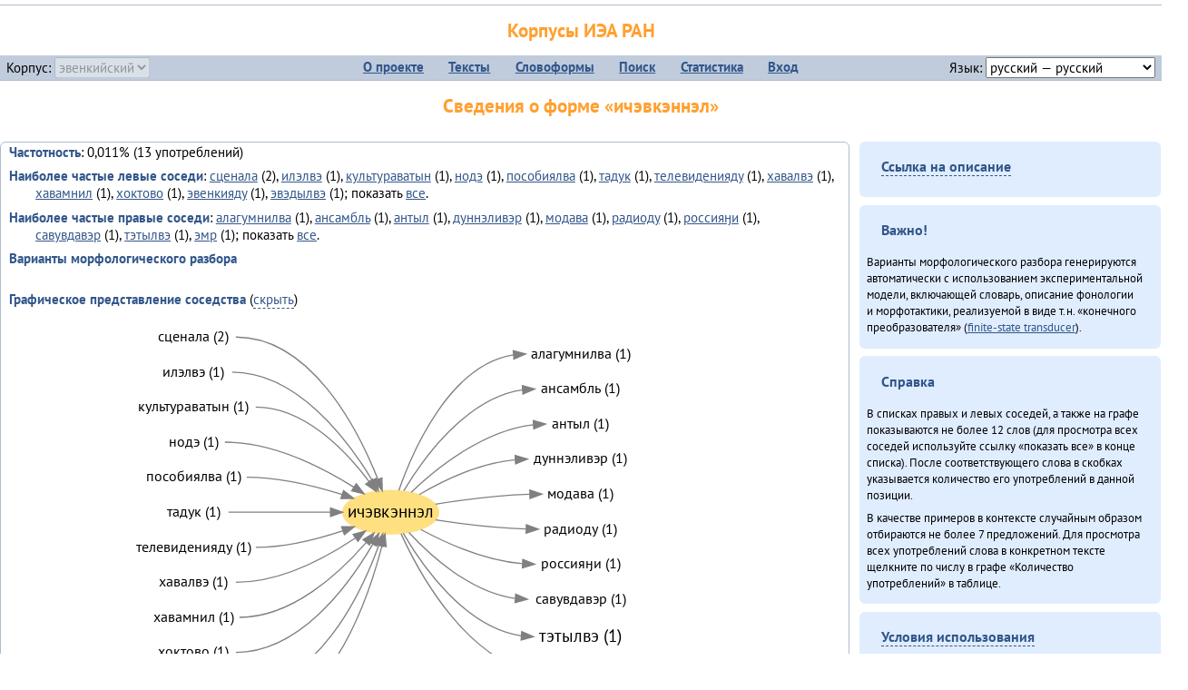

--- FILE ---
content_type: text/html; charset=UTF-8
request_url: https://corpora.iea.ras.ru/corpora/describe_word.php?word=%D0%B8%D1%87%D1%8D%D0%B2%D0%BA%D1%8D%D0%BD%D0%BD%D1%8D%D0%BB&b=l&prev=%D1%82%D1%8D%D1%82%D1%8B%D0%BB%D0%B2%D1%8D
body_size: 42694
content:

<!DOCTYPE html>
<html>
<head>
	<meta name="Content-Type" content="text/html; charset=utf-8">
	<title>Корпусы ИЭА&nbsp;РАН — Сведения о форме «ичэвкэннэл»</title>
	<!--base href="/corpora/"-->
	<link rel="icon" type="image/png" href="images/favicon.ico">
	<link rel="stylesheet" type="text/css" href="style/jquery-ui/smoothness/jquery-ui.css">
	<link rel="stylesheet" type="text/css" href="style/fonts.css">
	<link rel="stylesheet" type="text/css" href="style/main.css">
	<link rel="stylesheet" type="text/css" href="style/menu.css">
	<link rel="stylesheet" type="text/css" href="style/tables.css">
	<script type="text/javascript" language="javascript" src="javascript/jquery.js"></script>
	<script type="text/javascript" language="javascript" src="javascript/jquery.easing.js"></script>
	<script type="text/javascript" language="javascript" src="javascript/jquery-ui.js"></script>
	<script type="text/javascript" language="javascript" src="javascript/functions.js"></script>
</head>
<body>
<!--Начало видимой страницы-->
<div id="header"><h1><a style="color: inherit; text-decoration: none;" href="./" title="Переход к начальной странице">Корпусы ИЭА&nbsp;РАН</a></h1>
<table id="menu">
<tr>
	<td style="width: 22%; padding-left: 0.5em; text-align: left;">Корпус:&nbsp;<form style="display: inline;" action="/corpora/describe_word.php" method="post"><select name="lang_code" onchange="submit();" disabled><option value="yrk">ненецкий</option><option value="atv">телеутский</option><option value="cjs">шорский</option><option value="evn" selected>эвенкийский</option></select></form></td>
	<td>
	<!--Содержимое выпадающих меню-->
	<ul>
		<li><a href="./">О&nbsp;проекте</a><ul>
			<li><a href="structure.php">Структура&nbsp;корпуса</a></li>
			<li><a href="news.php">Новости</a></li>
			<li><a href="authors.php">Об&nbsp;авторах</a></li>
		</ul></li>
		<li><a href="texts.php">Тексты</a></li>
		<li><a href="wordforms.php">Словоформы</a><ul>
					<li><a href="compare.php">сравнение списков</a></li>
					<li><a href="concordance.php">конкорданс</a></li>
		</ul></li>
		<li><a href="search.php">Поиск</a><ul>
			<li><a href="search_lexgram.php">лексико-грамматический</a></li>
			<li><a href="compare_texts.php">пар предложений</a></li>
		</ul></li>
		<li><a href="statistics.php">Статистика</a></li>
		<li><!--Вход для администраторов--><a href="login.php?return=/corpora/describe_word.php?word=%D0%B8%D1%87%D1%8D%D0%B2%D0%BA%D1%8D%D0%BD%D0%BD%D1%8D%D0%BB&amp;b=l&amp;prev=%D1%82%D1%8D%D1%82%D1%8B%D0%BB%D0%B2%D1%8D">Вход</a></li>
	</ul></td>
	<td style="width: 22%; padding-right: 0.5em; text-align: right;">Язык:&nbsp;<form style="display: inline;" action="/corpora/describe_word.php" method="post"><select name="iface_lang" onchange="submit();"><option value="eng">английский — English</option><option value="rus" selected>русский — русский</option><option value="yrk">ненецкий — ненэця’ вада</option></select></form></td>
</tr>
</table>
<h1>Сведения о форме «ичэвкэннэл»</h1></div><div id="main">
	<div class="text_block">
<p class="desc_item"><strong>Частотность</strong>: 0,011% (13&nbsp;употреблений)</p><p class="desc_item"><strong>Наиболее частые левые соседи</strong>: <a href="describe_word.php?lang_code=evn&wf_kind=normalised&word=%D1%81%D1%86%D0%B5%D0%BD%D0%B0%D0%BB%D0%B0&b=l&prev=%D0%B8%D1%87%D1%8D%D0%B2%D0%BA%D1%8D%D0%BD%D0%BD%D1%8D%D0%BB" title="Сведения о слове (в этом окне)">сценала</a>&nbsp;(2), <a href="describe_word.php?lang_code=evn&wf_kind=normalised&word=%D0%B8%D0%BB%D1%8D%D0%BB%D0%B2%D1%8D&b=l&prev=%D0%B8%D1%87%D1%8D%D0%B2%D0%BA%D1%8D%D0%BD%D0%BD%D1%8D%D0%BB" title="Сведения о слове (в этом окне)">илэлвэ</a>&nbsp;(1), <a href="describe_word.php?lang_code=evn&wf_kind=normalised&word=%D0%BA%D1%83%D0%BB%D1%8C%D1%82%D1%83%D1%80%D0%B0%D0%B2%D0%B0%D1%82%D1%8B%D0%BD&b=l&prev=%D0%B8%D1%87%D1%8D%D0%B2%D0%BA%D1%8D%D0%BD%D0%BD%D1%8D%D0%BB" title="Сведения о слове (в этом окне)">культураватын</a>&nbsp;(1), <a href="describe_word.php?lang_code=evn&wf_kind=normalised&word=%D0%BD%D0%BE%D0%B4%D1%8D&b=l&prev=%D0%B8%D1%87%D1%8D%D0%B2%D0%BA%D1%8D%D0%BD%D0%BD%D1%8D%D0%BB" title="Сведения о слове (в этом окне)">нодэ</a>&nbsp;(1), <a href="describe_word.php?lang_code=evn&wf_kind=normalised&word=%D0%BF%D0%BE%D1%81%D0%BE%D0%B1%D0%B8%D1%8F%D0%BB%D0%B2%D0%B0&b=l&prev=%D0%B8%D1%87%D1%8D%D0%B2%D0%BA%D1%8D%D0%BD%D0%BD%D1%8D%D0%BB" title="Сведения о слове (в этом окне)">пособиялва</a>&nbsp;(1), <a href="describe_word.php?lang_code=evn&wf_kind=normalised&word=%D1%82%D0%B0%D0%B4%D1%83%D0%BA&b=l&prev=%D0%B8%D1%87%D1%8D%D0%B2%D0%BA%D1%8D%D0%BD%D0%BD%D1%8D%D0%BB" title="Сведения о слове (в этом окне)">тадук</a>&nbsp;(1), <a href="describe_word.php?lang_code=evn&wf_kind=normalised&word=%D1%82%D0%B5%D0%BB%D0%B5%D0%B2%D0%B8%D0%B4%D0%B5%D0%BD%D0%B8%D1%8F%D0%B4%D1%83&b=l&prev=%D0%B8%D1%87%D1%8D%D0%B2%D0%BA%D1%8D%D0%BD%D0%BD%D1%8D%D0%BB" title="Сведения о слове (в этом окне)">телевиденияду</a>&nbsp;(1), <a href="describe_word.php?lang_code=evn&wf_kind=normalised&word=%D1%85%D0%B0%D0%B2%D0%B0%D0%BB%D0%B2%D1%8D&b=l&prev=%D0%B8%D1%87%D1%8D%D0%B2%D0%BA%D1%8D%D0%BD%D0%BD%D1%8D%D0%BB" title="Сведения о слове (в этом окне)">хавалвэ</a>&nbsp;(1), <a href="describe_word.php?lang_code=evn&wf_kind=normalised&word=%D1%85%D0%B0%D0%B2%D0%B0%D0%BC%D0%BD%D0%B8%D0%BB&b=l&prev=%D0%B8%D1%87%D1%8D%D0%B2%D0%BA%D1%8D%D0%BD%D0%BD%D1%8D%D0%BB" title="Сведения о слове (в этом окне)">хавамнил</a>&nbsp;(1), <a href="describe_word.php?lang_code=evn&wf_kind=normalised&word=%D1%85%D0%BE%D0%BA%D1%82%D0%BE%D0%B2%D0%BE&b=l&prev=%D0%B8%D1%87%D1%8D%D0%B2%D0%BA%D1%8D%D0%BD%D0%BD%D1%8D%D0%BB" title="Сведения о слове (в этом окне)">хоктово</a>&nbsp;(1), <a href="describe_word.php?lang_code=evn&wf_kind=normalised&word=%D1%8D%D0%B2%D0%B5%D0%BD%D0%BA%D0%B8%D1%8F%D0%B4%D1%83&b=l&prev=%D0%B8%D1%87%D1%8D%D0%B2%D0%BA%D1%8D%D0%BD%D0%BD%D1%8D%D0%BB" title="Сведения о слове (в этом окне)">эвенкияду</a>&nbsp;(1), <a href="describe_word.php?lang_code=evn&wf_kind=normalised&word=%D1%8D%D0%B2%D1%8D%D0%B4%D1%8B%D0%BB%D0%B2%D1%8D&b=l&prev=%D0%B8%D1%87%D1%8D%D0%B2%D0%BA%D1%8D%D0%BD%D0%BD%D1%8D%D0%BB" title="Сведения о слове (в этом окне)">эвэдылвэ</a>&nbsp;(1); показать <a href="neighbours.php?dist=-1&rl=-1&limit=1&text0=0&word=%D0%B8%D1%87%D1%8D%D0%B2%D0%BA%D1%8D%D0%BD%D0%BD%D1%8D%D0%BB" target="_blank" title="В новом окне">все</a>.</p><p class="desc_item"><strong>Наиболее частые правые соседи</strong>: <a href="describe_word.php?lang_code=evn&wf_kind=normalised&word=%D0%B0%D0%BB%D0%B0%D0%B3%D1%83%D0%BC%D0%BD%D0%B8%D0%BB%D0%B2%D0%B0&b=r&prev=%D0%B8%D1%87%D1%8D%D0%B2%D0%BA%D1%8D%D0%BD%D0%BD%D1%8D%D0%BB" title="Сведения о слове (в этом окне)">алагумнилва</a>&nbsp;(1), <a href="describe_word.php?lang_code=evn&wf_kind=normalised&word=%D0%B0%D0%BD%D1%81%D0%B0%D0%BC%D0%B1%D0%BB%D1%8C&b=r&prev=%D0%B8%D1%87%D1%8D%D0%B2%D0%BA%D1%8D%D0%BD%D0%BD%D1%8D%D0%BB" title="Сведения о слове (в этом окне)">ансамбль</a>&nbsp;(1), <a href="describe_word.php?lang_code=evn&wf_kind=normalised&word=%D0%B0%D0%BD%D1%82%D1%8B%D0%BB&b=r&prev=%D0%B8%D1%87%D1%8D%D0%B2%D0%BA%D1%8D%D0%BD%D0%BD%D1%8D%D0%BB" title="Сведения о слове (в этом окне)">антыл</a>&nbsp;(1), <a href="describe_word.php?lang_code=evn&wf_kind=normalised&word=%D0%B4%D1%83%D0%BD%D0%BD%D1%8D%D0%BB%D0%B8%D0%B2%D1%8D%D1%80&b=r&prev=%D0%B8%D1%87%D1%8D%D0%B2%D0%BA%D1%8D%D0%BD%D0%BD%D1%8D%D0%BB" title="Сведения о слове (в этом окне)">дуннэливэр</a>&nbsp;(1), <a href="describe_word.php?lang_code=evn&wf_kind=normalised&word=%D0%BC%D0%BE%D0%B4%D0%B0%D0%B2%D0%B0&b=r&prev=%D0%B8%D1%87%D1%8D%D0%B2%D0%BA%D1%8D%D0%BD%D0%BD%D1%8D%D0%BB" title="Сведения о слове (в этом окне)">модава</a>&nbsp;(1), <a href="describe_word.php?lang_code=evn&wf_kind=normalised&word=%D1%80%D0%B0%D0%B4%D0%B8%D0%BE%D0%B4%D1%83&b=r&prev=%D0%B8%D1%87%D1%8D%D0%B2%D0%BA%D1%8D%D0%BD%D0%BD%D1%8D%D0%BB" title="Сведения о слове (в этом окне)">радиоду</a>&nbsp;(1), <a href="describe_word.php?lang_code=evn&wf_kind=normalised&word=%D1%80%D0%BE%D1%81%D1%81%D0%B8%D1%8F%D3%88%D0%B8&b=r&prev=%D0%B8%D1%87%D1%8D%D0%B2%D0%BA%D1%8D%D0%BD%D0%BD%D1%8D%D0%BB" title="Сведения о слове (в этом окне)">россияӈи</a>&nbsp;(1), <a href="describe_word.php?lang_code=evn&wf_kind=normalised&word=%D1%81%D0%B0%D0%B2%D1%83%D0%B2%D0%B4%D0%B0%D0%B2%D1%8D%D1%80&b=r&prev=%D0%B8%D1%87%D1%8D%D0%B2%D0%BA%D1%8D%D0%BD%D0%BD%D1%8D%D0%BB" title="Сведения о слове (в этом окне)">савувдавэр</a>&nbsp;(1), <a href="describe_word.php?lang_code=evn&wf_kind=normalised&word=%D1%82%D1%8D%D1%82%D1%8B%D0%BB%D0%B2%D1%8D&b=r&prev=%D0%B8%D1%87%D1%8D%D0%B2%D0%BA%D1%8D%D0%BD%D0%BD%D1%8D%D0%BB" title="Сведения о слове (в этом окне)">тэтылвэ</a>&nbsp;(1), <a href="describe_word.php?lang_code=evn&wf_kind=normalised&word=%D1%8D%D0%BC%D1%80&b=r&prev=%D0%B8%D1%87%D1%8D%D0%B2%D0%BA%D1%8D%D0%BD%D0%BD%D1%8D%D0%BB" title="Сведения о слове (в этом окне)">эмр</a>&nbsp;(1); показать <a href="neighbours.php?dist=1&rl=1&limit=1&text0=0&word=%D0%B8%D1%87%D1%8D%D0%B2%D0%BA%D1%8D%D0%BD%D0%BD%D1%8D%D0%BB" target="_blank" title="В новом окне">все</a>.</p><p class="desc_item"><strong>Варианты морфологического разбора</strong></p><br><p class="desc_item"><strong>Графическое представление соседства</strong> (<a id="graph_a" class="samepage" onclick="toggleBlockDisplay('graph', 'graph_a');">скрыть</a>)</p><div id="graph" class="svg" align="center"><a name="graph"></a><?xml version="1.0" encoding="UTF-8" standalone="no"?>
<!DOCTYPE svg PUBLIC "-//W3C//DTD SVG 1.1//EN"
 "http://www.w3.org/Graphics/SVG/1.1/DTD/svg11.dtd">
<!-- Generated by graphviz version 6.0.1 (20220911.1526)
 -->
<!-- Title: G Pages: 1 -->
<svg width="425pt" height="355pt"
 viewBox="0.00 0.00 425.13 355.40" xmlns="http://www.w3.org/2000/svg" xmlns:xlink="http://www.w3.org/1999/xlink">
<g id="graph0" class="graph" transform="scale(1 1) rotate(0) translate(4 351.4)">
<title>G</title>
<polygon fill="white" stroke="none" points="-4,4 -4,-351.4 421.13,-351.4 421.13,4 -4,4"/>
<!-- ичэвкэннэл -->
<g id="node1" class="node">
<title>ичэвкэннэл</title>
<ellipse fill="#ffe080" stroke="#ffe080" cx="214.57" cy="-188.2" rx="39.65" ry="18"/>
<text text-anchor="middle" x="214.57" y="-184" font-family="PT Sans" font-size="14.00">ичэвкэннэл</text>
</g>
<!-- алагумнилваr -->
<g id="node14" class="node">
<title>алагумнилваr</title>
<g id="a_node14"><a xlink:href="/corpora/describe_word.php?word=%D0%B0%D0%BB%D0%B0%D0%B3%D1%83%D0%BC%D0%BD%D0%B8%D0%BB%D0%B2%D0%B0&amp;b=r&amp;prev=%D0%B8%D1%87%D1%8D%D0%B2%D0%BA%D1%8D%D0%BD%D0%BD%D1%8D%D0%BB#graph" xlink:title="алагумнилва (1)">
<text text-anchor="middle" x="371.64" y="-315.6" font-family="PT Sans" font-size="12.00">алагумнилва (1)</text>
</a>
</g>
</g>
<!-- ичэвкэннэл&#45;&gt;алагумнилваr -->
<g id="edge13" class="edge">
<title>ичэвкэннэл&#45;&gt;алагумнилваr:w</title>
<path fill="none" stroke="grey" d="M221.23,-206.14C233.07,-239.92 263.76,-310.3 316.11,-318.43"/>
<polygon fill="grey" stroke="grey" points="315.9,-321.92 326.14,-319.2 316.44,-314.94 315.9,-321.92"/>
</g>
<!-- ансамбльr -->
<g id="node15" class="node">
<title>ансамбльr</title>
<g id="a_node15"><a xlink:href="/corpora/describe_word.php?word=%D0%B0%D0%BD%D1%81%D0%B0%D0%BC%D0%B1%D0%BB%D1%8C&amp;b=r&amp;prev=%D0%B8%D1%87%D1%8D%D0%B2%D0%BA%D1%8D%D0%BD%D0%BD%D1%8D%D0%BB#graph" xlink:title="ансамбль (1)">
<text text-anchor="middle" x="371.64" y="-286.6" font-family="PT Sans" font-size="12.00">ансамбль (1)</text>
</a>
</g>
</g>
<!-- ичэвкэннэл&#45;&gt;ансамбльr -->
<g id="edge14" class="edge">
<title>ичэвкэннэл&#45;&gt;ансамбльr:w</title>
<path fill="none" stroke="grey" d="M225.35,-205.97C241.74,-233.25 277.52,-283.01 323.64,-289.5"/>
<polygon fill="grey" stroke="grey" points="323.41,-292.99 333.64,-290.2 323.91,-286.01 323.41,-292.99"/>
</g>
<!-- антылr -->
<g id="node16" class="node">
<title>антылr</title>
<g id="a_node16"><a xlink:href="/corpora/describe_word.php?word=%D0%B0%D0%BD%D1%82%D1%8B%D0%BB&amp;b=r&amp;prev=%D0%B8%D1%87%D1%8D%D0%B2%D0%BA%D1%8D%D0%BD%D0%BD%D1%8D%D0%BB#graph" xlink:title="антыл (1)">
<text text-anchor="middle" x="371.64" y="-257.6" font-family="PT Sans" font-size="12.00">антыл (1)</text>
</a>
</g>
</g>
<!-- ичэвкэннэл&#45;&gt;антылr -->
<g id="edge15" class="edge">
<title>ичэвкэннэл&#45;&gt;антылr:w</title>
<path fill="none" stroke="grey" d="M231.53,-204.76C252.42,-224.7 291.26,-256.09 332.64,-260.64"/>
<polygon fill="grey" stroke="grey" points="332.46,-264.14 342.64,-261.2 332.85,-257.15 332.46,-264.14"/>
</g>
<!-- дуннэливэрr -->
<g id="node17" class="node">
<title>дуннэливэрr</title>
<g id="a_node17"><a xlink:href="/corpora/describe_word.php?word=%D0%B4%D1%83%D0%BD%D0%BD%D1%8D%D0%BB%D0%B8%D0%B2%D1%8D%D1%80&amp;b=r&amp;prev=%D0%B8%D1%87%D1%8D%D0%B2%D0%BA%D1%8D%D0%BD%D0%BD%D1%8D%D0%BB#graph" xlink:title="дуннэливэр (1)">
<text text-anchor="middle" x="371.64" y="-228.6" font-family="PT Sans" font-size="12.00">дуннэливэр (1)</text>
</a>
</g>
</g>
<!-- ичэвкэннэл&#45;&gt;дуннэливэрr -->
<g id="edge16" class="edge">
<title>ичэвкэннэл&#45;&gt;дуннэливэрr:w</title>
<path fill="none" stroke="grey" d="M238.16,-202.85C257.87,-214.35 287.9,-228.88 317.59,-231.71"/>
<polygon fill="grey" stroke="grey" points="317.48,-235.21 327.64,-232.2 317.82,-228.22 317.48,-235.21"/>
</g>
<!-- модаваr -->
<g id="node18" class="node">
<title>модаваr</title>
<g id="a_node18"><a xlink:href="/corpora/describe_word.php?word=%D0%BC%D0%BE%D0%B4%D0%B0%D0%B2%D0%B0&amp;b=r&amp;prev=%D0%B8%D1%87%D1%8D%D0%B2%D0%BA%D1%8D%D0%BD%D0%BD%D1%8D%D0%BB#graph" xlink:title="модава (1)">
<text text-anchor="middle" x="371.64" y="-199.6" font-family="PT Sans" font-size="12.00">модава (1)</text>
</a>
</g>
</g>
<!-- ичэвкэннэл&#45;&gt;модаваr -->
<g id="edge17" class="edge">
<title>ичэвкэннэл&#45;&gt;модаваr:w</title>
<path fill="none" stroke="grey" d="M251.53,-194.87C273.43,-198.42 302.31,-202.22 329.37,-203.04"/>
<polygon fill="grey" stroke="grey" points="329.58,-206.54 339.64,-203.2 329.69,-199.54 329.58,-206.54"/>
</g>
<!-- радиодуr -->
<g id="node19" class="node">
<title>радиодуr</title>
<g id="a_node19"><a xlink:href="/corpora/describe_word.php?word=%D1%80%D0%B0%D0%B4%D0%B8%D0%BE%D0%B4%D1%83&amp;b=r&amp;prev=%D0%B8%D1%87%D1%8D%D0%B2%D0%BA%D1%8D%D0%BD%D0%BD%D1%8D%D0%BB#graph" xlink:title="радиоду (1)">
<text text-anchor="middle" x="371.64" y="-170.6" font-family="PT Sans" font-size="12.00">радиоду (1)</text>
</a>
</g>
</g>
<!-- ичэвкэннэл&#45;&gt;радиодуr -->
<g id="edge18" class="edge">
<title>ичэвкэннэл&#45;&gt;радиодуr:w</title>
<path fill="none" stroke="grey" d="M251.73,-181.81C272.91,-178.55 300.52,-175.12 326.43,-174.35"/>
<polygon fill="grey" stroke="grey" points="326.69,-177.85 336.64,-174.2 326.58,-170.85 326.69,-177.85"/>
</g>
<!-- россияӈиr -->
<g id="node20" class="node">
<title>россияӈиr</title>
<g id="a_node20"><a xlink:href="/corpora/describe_word.php?word=%D1%80%D0%BE%D1%81%D1%81%D0%B8%D1%8F%D3%88%D0%B8&amp;b=r&amp;prev=%D0%B8%D1%87%D1%8D%D0%B2%D0%BA%D1%8D%D0%BD%D0%BD%D1%8D%D0%BB#graph" xlink:title="россияӈи (1)">
<text text-anchor="middle" x="371.64" y="-141.6" font-family="PT Sans" font-size="12.00">россияӈи (1)</text>
</a>
</g>
</g>
<!-- ичэвкэннэл&#45;&gt;россияӈиr -->
<g id="edge19" class="edge">
<title>ичэвкэннэл&#45;&gt;россияӈиr:w</title>
<path fill="none" stroke="grey" d="M239.51,-173.88C260.47,-162.59 292.36,-148.32 323.55,-145.64"/>
<polygon fill="grey" stroke="grey" points="323.8,-149.14 333.64,-145.2 323.49,-142.14 323.8,-149.14"/>
</g>
<!-- савувдавэрr -->
<g id="node21" class="node">
<title>савувдавэрr</title>
<g id="a_node21"><a xlink:href="/corpora/describe_word.php?word=%D1%81%D0%B0%D0%B2%D1%83%D0%B2%D0%B4%D0%B0%D0%B2%D1%8D%D1%80&amp;b=r&amp;prev=%D0%B8%D1%87%D1%8D%D0%B2%D0%BA%D1%8D%D0%BD%D0%BD%D1%8D%D0%BB#graph" xlink:title="савувдавэр (1)">
<text text-anchor="middle" x="371.64" y="-112.6" font-family="PT Sans" font-size="12.00">савувдавэр (1)</text>
</a>
</g>
</g>
<!-- ичэвкэннэл&#45;&gt;савувдавэрr -->
<g id="edge20" class="edge">
<title>ичэвкэннэл&#45;&gt;савувдавэрr:w</title>
<path fill="none" stroke="grey" d="M229.63,-171.5C247.54,-152.06 280.59,-121.95 317.22,-116.92"/>
<polygon fill="grey" stroke="grey" points="317.9,-120.39 327.64,-116.2 317.42,-113.4 317.9,-120.39"/>
</g>
<!-- тэтылвэr -->
<g id="node22" class="node">
<title>тэтылвэr</title>
<g id="a_node22"><a xlink:href="/corpora/describe_word.php?word=%D1%82%D1%8D%D1%82%D1%8B%D0%BB%D0%B2%D1%8D&amp;b=r&amp;prev=%D0%B8%D1%87%D1%8D%D0%B2%D0%BA%D1%8D%D0%BD%D0%BD%D1%8D%D0%BB#graph" xlink:title="тэтылвэ (1)">
<text text-anchor="middle" x="371.64" y="-81" font-family="PT Sans" font-size="14.00">тэтылвэ (1)</text>
</a>
</g>
</g>
<!-- ичэвкэннэл&#45;&gt;тэтылвэr -->
<g id="edge21" class="edge">
<title>ичэвкэннэл&#45;&gt;тэтылвэr:w</title>
<path fill="none" stroke="grey" d="M224.91,-170.73C240.91,-143.29 276.33,-92.54 322.6,-85.92"/>
<polygon fill="grey" stroke="grey" points="322.91,-89.41 332.64,-85.2 322.41,-82.42 322.91,-89.41"/>
</g>
<!-- эмрr -->
<g id="node23" class="node">
<title>эмрr</title>
<g id="a_node23"><a xlink:href="/corpora/describe_word.php?word=%D1%8D%D0%BC%D1%80&amp;b=r&amp;prev=%D0%B8%D1%87%D1%8D%D0%B2%D0%BA%D1%8D%D0%BD%D0%BD%D1%8D%D0%BB#graph" xlink:title="эмр (1)">
<text text-anchor="middle" x="371.64" y="-50.6" font-family="PT Sans" font-size="12.00">эмр (1)</text>
</a>
</g>
</g>
<!-- ичэвкэннэл&#45;&gt;эмрr -->
<g id="edge22" class="edge">
<title>ичэвкэннэл&#45;&gt;эмрr:w</title>
<path fill="none" stroke="grey" d="M223.09,-170.41C238.96,-135.88 279.31,-62.49 338.56,-54.85"/>
<polygon fill="grey" stroke="grey" points="338.88,-58.33 348.64,-54.2 338.43,-51.35 338.88,-58.33"/>
</g>
<!-- сценалаl -->
<g id="node2" class="node">
<title>сценалаl</title>
<g id="a_node2"><a xlink:href="/corpora/describe_word.php?word=%D1%81%D1%86%D0%B5%D0%BD%D0%B0%D0%BB%D0%B0&amp;b=l&amp;prev=%D0%B8%D1%87%D1%8D%D0%B2%D0%BA%D1%8D%D0%BD%D0%BD%D1%8D%D0%BB#graph" xlink:title="сценала (2)">
<text text-anchor="middle" x="51.5" y="-329.6" font-family="PT Sans" font-size="12.00">сценала (2)</text>
</a>
</g>
</g>
<!-- сценалаl&#45;&gt;ичэвкэннэл -->
<g id="edge1" class="edge">
<title>сценалаl:e&#45;&gt;ичэвкэннэл</title>
<path fill="none" stroke="grey" d="M86.5,-333.2C148.47,-333.2 187.27,-257.35 204,-215.37"/>
<polygon fill="grey" stroke="grey" points="207.28,-216.57 207.59,-205.98 200.75,-214.06 207.28,-216.57"/>
</g>
<!-- илэлвэl -->
<g id="node3" class="node">
<title>илэлвэl</title>
<g id="a_node3"><a xlink:href="/corpora/describe_word.php?word=%D0%B8%D0%BB%D1%8D%D0%BB%D0%B2%D1%8D&amp;b=l&amp;prev=%D0%B8%D1%87%D1%8D%D0%B2%D0%BA%D1%8D%D0%BD%D0%BD%D1%8D%D0%BB#graph" xlink:title="илэлвэ (1)">
<text text-anchor="middle" x="51.5" y="-300.6" font-family="PT Sans" font-size="12.00">илэлвэ (1)</text>
</a>
</g>
</g>
<!-- илэлвэl&#45;&gt;ичэвкэннэл -->
<g id="edge2" class="edge">
<title>илэлвэl:e&#45;&gt;ичэвкэннэл</title>
<path fill="none" stroke="grey" d="M83.5,-304.2C136.87,-304.2 178.45,-249.11 199.15,-214.86"/>
<polygon fill="grey" stroke="grey" points="202.41,-216.22 204.42,-205.82 196.36,-212.69 202.41,-216.22"/>
</g>
<!-- культураватынl -->
<g id="node4" class="node">
<title>культураватынl</title>
<g id="a_node4"><a xlink:href="/corpora/describe_word.php?word=%D0%BA%D1%83%D0%BB%D1%8C%D1%82%D1%83%D1%80%D0%B0%D0%B2%D0%B0%D1%82%D1%8B%D0%BD&amp;b=l&amp;prev=%D0%B8%D1%87%D1%8D%D0%B2%D0%BA%D1%8D%D0%BD%D0%BD%D1%8D%D0%BB#graph" xlink:title="культураватын (1)">
<text text-anchor="middle" x="51.5" y="-271.6" font-family="PT Sans" font-size="12.00">культураватын (1)</text>
</a>
</g>
</g>
<!-- культураватынl&#45;&gt;ичэвкэннэл -->
<g id="edge3" class="edge">
<title>культураватынl:e&#45;&gt;ичэвкэннэл</title>
<path fill="none" stroke="grey" d="M102.99,-275.2C143.15,-275.2 177.34,-239.31 196.66,-213.64"/>
<polygon fill="grey" stroke="grey" points="199.6,-215.54 202.62,-205.39 193.93,-211.44 199.6,-215.54"/>
</g>
<!-- нодэl -->
<g id="node5" class="node">
<title>нодэl</title>
<g id="a_node5"><a xlink:href="/corpora/describe_word.php?word=%D0%BD%D0%BE%D0%B4%D1%8D&amp;b=l&amp;prev=%D0%B8%D1%87%D1%8D%D0%B2%D0%BA%D1%8D%D0%BD%D0%BD%D1%8D%D0%BB#graph" xlink:title="нодэ (1)">
<text text-anchor="middle" x="51.5" y="-242.6" font-family="PT Sans" font-size="12.00">нодэ (1)</text>
</a>
</g>
</g>
<!-- нодэl&#45;&gt;ичэвкэннэл -->
<g id="edge4" class="edge">
<title>нодэl:e&#45;&gt;ичэвкэннэл</title>
<path fill="none" stroke="grey" d="M77.5,-246.2C116.72,-246.2 157.57,-225.55 184.15,-208.9"/>
<polygon fill="grey" stroke="grey" points="186.1,-211.81 192.6,-203.44 182.3,-205.93 186.1,-211.81"/>
</g>
<!-- пособиялваl -->
<g id="node6" class="node">
<title>пособиялваl</title>
<g id="a_node6"><a xlink:href="/corpora/describe_word.php?word=%D0%BF%D0%BE%D1%81%D0%BE%D0%B1%D0%B8%D1%8F%D0%BB%D0%B2%D0%B0&amp;b=l&amp;prev=%D0%B8%D1%87%D1%8D%D0%B2%D0%BA%D1%8D%D0%BD%D0%BD%D1%8D%D0%BB#graph" xlink:title="пособиялва (1)">
<text text-anchor="middle" x="51.5" y="-213.6" font-family="PT Sans" font-size="12.00">пособиялва (1)</text>
</a>
</g>
</g>
<!-- пособиялваl&#45;&gt;ичэвкэннэл -->
<g id="edge5" class="edge">
<title>пособиялваl:e&#45;&gt;ичэвкэннэл</title>
<path fill="none" stroke="grey" d="M95.5,-217.2C122.34,-217.2 151.65,-210.04 174.36,-202.84"/>
<polygon fill="grey" stroke="grey" points="175.57,-206.12 183.97,-199.66 173.38,-199.48 175.57,-206.12"/>
</g>
<!-- тадукl -->
<g id="node7" class="node">
<title>тадукl</title>
<g id="a_node7"><a xlink:href="/corpora/describe_word.php?word=%D1%82%D0%B0%D0%B4%D1%83%D0%BA&amp;b=l&amp;prev=%D0%B8%D1%87%D1%8D%D0%B2%D0%BA%D1%8D%D0%BD%D0%BD%D1%8D%D0%BB#graph" xlink:title="тадук (1)">
<text text-anchor="middle" x="51.5" y="-184.6" font-family="PT Sans" font-size="12.00">тадук (1)</text>
</a>
</g>
</g>
<!-- тадукl&#45;&gt;ичэвкэннэл -->
<g id="edge6" class="edge">
<title>тадукl:e&#45;&gt;ичэвкэннэл</title>
<path fill="none" stroke="grey" d="M80.5,-188.2C108.42,-188.2 139.63,-188.2 164.81,-188.2"/>
<polygon fill="grey" stroke="grey" points="164.84,-191.7 174.84,-188.2 164.84,-184.7 164.84,-191.7"/>
</g>
<!-- телевидениядуl -->
<g id="node8" class="node">
<title>телевидениядуl</title>
<g id="a_node8"><a xlink:href="/corpora/describe_word.php?word=%D1%82%D0%B5%D0%BB%D0%B5%D0%B2%D0%B8%D0%B4%D0%B5%D0%BD%D0%B8%D1%8F%D0%B4%D1%83&amp;b=l&amp;prev=%D0%B8%D1%87%D1%8D%D0%B2%D0%BA%D1%8D%D0%BD%D0%BD%D1%8D%D0%BB#graph" xlink:title="телевиденияду (1)">
<text text-anchor="middle" x="51.5" y="-155.6" font-family="PT Sans" font-size="12.00">телевиденияду (1)</text>
</a>
</g>
</g>
<!-- телевидениядуl&#45;&gt;ичэвкэннэл -->
<g id="edge7" class="edge">
<title>телевидениядуl:e&#45;&gt;ичэвкэннэл</title>
<path fill="none" stroke="grey" d="M102.99,-159.2C127.49,-159.2 154.08,-165.94 175.04,-172.93"/>
<polygon fill="grey" stroke="grey" points="173.95,-176.25 184.54,-176.24 176.25,-169.64 173.95,-176.25"/>
</g>
<!-- хавалвэl -->
<g id="node9" class="node">
<title>хавалвэl</title>
<g id="a_node9"><a xlink:href="/corpora/describe_word.php?word=%D1%85%D0%B0%D0%B2%D0%B0%D0%BB%D0%B2%D1%8D&amp;b=l&amp;prev=%D0%B8%D1%87%D1%8D%D0%B2%D0%BA%D1%8D%D0%BD%D0%BD%D1%8D%D0%BB#graph" xlink:title="хавалвэ (1)">
<text text-anchor="middle" x="51.5" y="-126.6" font-family="PT Sans" font-size="12.00">хавалвэ (1)</text>
</a>
</g>
</g>
<!-- хавалвэl&#45;&gt;ичэвкэннэл -->
<g id="edge8" class="edge">
<title>хавалвэl:e&#45;&gt;ичэвкэннэл</title>
<path fill="none" stroke="grey" d="M86.5,-130.2C123,-130.2 160.5,-150.25 185.21,-166.77"/>
<polygon fill="grey" stroke="grey" points="183.5,-169.84 193.71,-172.66 187.48,-164.09 183.5,-169.84"/>
</g>
<!-- хавамнилl -->
<g id="node10" class="node">
<title>хавамнилl</title>
<g id="a_node10"><a xlink:href="/corpora/describe_word.php?word=%D1%85%D0%B0%D0%B2%D0%B0%D0%BC%D0%BD%D0%B8%D0%BB&amp;b=l&amp;prev=%D0%B8%D1%87%D1%8D%D0%B2%D0%BA%D1%8D%D0%BD%D0%BD%D1%8D%D0%BB#graph" xlink:title="хавамнил (1)">
<text text-anchor="middle" x="51.5" y="-97.6" font-family="PT Sans" font-size="12.00">хавамнил (1)</text>
</a>
</g>
</g>
<!-- хавамнилl&#45;&gt;ичэвкэннэл -->
<g id="edge9" class="edge">
<title>хавамнилl:e&#45;&gt;ичэвкэннэл</title>
<path fill="none" stroke="grey" d="M89.5,-101.2C132.94,-101.2 171.96,-137.4 194.19,-163.1"/>
<polygon fill="grey" stroke="grey" points="191.7,-165.58 200.8,-171.01 197.07,-161.09 191.7,-165.58"/>
</g>
<!-- хоктовоl -->
<g id="node11" class="node">
<title>хоктовоl</title>
<g id="a_node11"><a xlink:href="/corpora/describe_word.php?word=%D1%85%D0%BE%D0%BA%D1%82%D0%BE%D0%B2%D0%BE&amp;b=l&amp;prev=%D0%B8%D1%87%D1%8D%D0%B2%D0%BA%D1%8D%D0%BD%D0%BD%D1%8D%D0%BB#graph" xlink:title="хоктово (1)">
<text text-anchor="middle" x="51.5" y="-68.6" font-family="PT Sans" font-size="12.00">хоктово (1)</text>
</a>
</g>
</g>
<!-- хоктовоl&#45;&gt;ичэвкэннэл -->
<g id="edge10" class="edge">
<title>хоктовоl:e&#45;&gt;ичэвкэннэл</title>
<path fill="none" stroke="grey" d="M86.5,-72.2C139.19,-72.2 179.6,-127.29 199.64,-161.54"/>
<polygon fill="grey" stroke="grey" points="196.78,-163.59 204.74,-170.58 202.87,-160.15 196.78,-163.59"/>
</g>
<!-- эвенкиядуl -->
<g id="node12" class="node">
<title>эвенкиядуl</title>
<g id="a_node12"><a xlink:href="/corpora/describe_word.php?word=%D1%8D%D0%B2%D0%B5%D0%BD%D0%BA%D0%B8%D1%8F%D0%B4%D1%83&amp;b=l&amp;prev=%D0%B8%D1%87%D1%8D%D0%B2%D0%BA%D1%8D%D0%BD%D0%BD%D1%8D%D0%BB#graph" xlink:title="эвенкияду (1)">
<text text-anchor="middle" x="51.5" y="-39.6" font-family="PT Sans" font-size="12.00">эвенкияду (1)</text>
</a>
</g>
</g>
<!-- эвенкиядуl&#45;&gt;ичэвкэннэл -->
<g id="edge11" class="edge">
<title>эвенкиядуl:e&#45;&gt;ичэвкэннэл</title>
<path fill="none" stroke="grey" d="M92.5,-43.2C153.09,-43.2 189.28,-118.73 204.73,-160.77"/>
<polygon fill="grey" stroke="grey" points="201.51,-162.15 208.14,-170.42 208.11,-159.83 201.51,-162.15"/>
</g>
<!-- эвэдылвэl -->
<g id="node13" class="node">
<title>эвэдылвэl</title>
<g id="a_node13"><a xlink:href="/corpora/describe_word.php?word=%D1%8D%D0%B2%D1%8D%D0%B4%D1%8B%D0%BB%D0%B2%D1%8D&amp;b=l&amp;prev=%D0%B8%D1%87%D1%8D%D0%B2%D0%BA%D1%8D%D0%BD%D0%BD%D1%8D%D0%BB#graph" xlink:title="эвэдылвэ (1)">
<text text-anchor="middle" x="51.5" y="-10.6" font-family="PT Sans" font-size="12.00">эвэдылвэ (1)</text>
</a>
</g>
</g>
<!-- эвэдылвэl&#45;&gt;ичэвкэннэл -->
<g id="edge12" class="edge">
<title>эвэдылвэl:e&#45;&gt;ичэвкэннэл</title>
<path fill="none" stroke="grey" d="M89.5,-14.2C160.35,-14.2 194.54,-111.04 207.33,-160.23"/>
<polygon fill="grey" stroke="grey" points="204.01,-161.37 209.81,-170.23 210.8,-159.69 204.01,-161.37"/>
</g>
</g>
</svg>
(<a class="samepage" onclick="toggleBlockDisplay('graph', 'graph_a');">скрыть граф</a>)</div><p class="desc_item"><strong>Примеры в&nbsp;контексте</strong> (<a id="kwic_a" class="samepage" onclick="toggleBlockDisplay('kwic', 'kwic_a');">скрыть</a>)</p><div id="kwic" align="center"><a name="kwic"></a><table align="center"><tr><td align="right">…ту Кислокан тадук ая хаватвэр мэрвэр</td><td style="text-align: center; width: 5em;"><span class="hl_2">ичэвкэннэл</td></span><td align="left">.</td><tr><td align="right">…урэнди кэненэл, слайдалва дуннэливэр</td><td style="text-align: center; width: 5em;"><span class="hl_2">ичэвкэннэл</td></span><td align="left">.</td><tr><td align="right">…нэ мэнӈи телевиденияду тадук радиоду</td><td style="text-align: center; width: 5em;"><span class="hl_2">ичэвкэннэл</td></span><td align="left">дукулла.</td><tr><td align="right">…уды тэгэл традиционнай культураватын</td><td style="text-align: center; width: 5em;"><span class="hl_2">ичэвкэннэл</td></span><td align="left">, Россияӈи няма дуннэлдун антыптыма …</td><tr><td align="right">…ватын-да тэрэденэл, мэрвэл гудеитвэл</td><td style="text-align: center; width: 5em;"><span class="hl_2">ичэвкэннэл</td></span><td align="left">сценала адыра-да юдечэтын хуюкур арт…</td><tr><td align="right">…еми, савувкандеми илэлду, илмакталду</td><td style="text-align: center; width: 5em;"><span class="hl_2">ичэвкэннэл</td></span><td align="left">, эт хэгдыкэтми бирэн тадук хэрэкэ д…</td><tr><td align="right">…эвимнилин «имтычин» обрядвэ ноноллэ,</td><td style="text-align: center; width: 5em;"><span class="hl_2">ичэвкэннэл</td></span><td align="left">илэлду хоктово ӈэнэкитвэ, бирали тыг…</td></table>(<a class="samepage" onclick="toggleBlockDisplay('kwic', 'kwic_a');">скрыть контекст</a>)</div><a name="table"></a><h3>Форма <em>ичэвкэннэл</em> встречается в 10 текстах:</h3><table class="listing"><thead><tr><th>Текст</th><th>Количество употреблений</th></tr></thead><tbody><tr><td><a href="describe_text.php?id=116" target="_blank" title="Сведения о тексте (в новом окне)">Алагуды совет (2013)</a></td><td class="numeric"><a class="samepage wordform" title="Нажмите для просмотра всех употреблений в этом тексте" data-provider="sentences_with_word" data-container="usage" data-word="%D0%B8%D1%87%D1%8D%D0%B2%D0%BA%D1%8D%D0%BD%D0%BD%D1%8D%D0%BB" data-id_text="116" data-text="%D0%90%D0%BB%D0%B0%D0%B3%D1%83%D0%B4%D1%8B+%D1%81%D0%BE%D0%B2%D0%B5%D1%82+%282013%29" data-count="2">2</a></td></tr><tr><td><a href="describe_text.php?id=113" target="_blank" title="Сведения о тексте (в новом окне)">«Бугал танчэрил» – 2013 (2013)</a></td><td class="numeric"><a class="samepage wordform" title="Нажмите для просмотра всех употреблений в этом тексте" data-provider="sentences_with_word" data-container="usage" data-word="%D0%B8%D1%87%D1%8D%D0%B2%D0%BA%D1%8D%D0%BD%D0%BD%D1%8D%D0%BB" data-id_text="113" data-text="%C2%AB%D0%91%D1%83%D0%B3%D0%B0%D0%BB+%D1%82%D0%B0%D0%BD%D1%87%D1%8D%D1%80%D0%B8%D0%BB%C2%BB+%E2%80%93+2013+%282013%29" data-count="1">1</a></td></tr><tr><td><a href="describe_text.php?id=77" target="_blank" title="Сведения о тексте (в новом окне)">Гулэды ханӈук (2013)</a></td><td class="numeric"><a class="samepage wordform" title="Нажмите для просмотра всех употреблений в этом тексте" data-provider="sentences_with_word" data-container="usage" data-word="%D0%B8%D1%87%D1%8D%D0%B2%D0%BA%D1%8D%D0%BD%D0%BD%D1%8D%D0%BB" data-id_text="77" data-text="%D0%93%D1%83%D0%BB%D1%8D%D0%B4%D1%8B+%D1%85%D0%B0%D0%BD%D3%88%D1%83%D0%BA+%282013%29" data-count="1">1</a></td></tr><tr><td><a href="describe_text.php?id=69" target="_blank" title="Сведения о тексте (в новом окне)">Международнай тэгэл турэрдун тыргани (2013)</a></td><td class="numeric"><a class="samepage wordform" title="Нажмите для просмотра всех употреблений в этом тексте" data-provider="sentences_with_word" data-container="usage" data-word="%D0%B8%D1%87%D1%8D%D0%B2%D0%BA%D1%8D%D0%BD%D0%BD%D1%8D%D0%BB" data-id_text="69" data-text="%D0%9C%D0%B5%D0%B6%D0%B4%D1%83%D0%BD%D0%B0%D1%80%D0%BE%D0%B4%D0%BD%D0%B0%D0%B9+%D1%82%D1%8D%D0%B3%D1%8D%D0%BB+%D1%82%D1%83%D1%80%D1%8D%D1%80%D0%B4%D1%83%D0%BD+%D1%82%D1%8B%D1%80%D0%B3%D0%B0%D0%BD%D0%B8+%282013%29" data-count="2">2</a></td></tr><tr><td><a href="describe_text.php?id=110" target="_blank" title="Сведения о тексте (в новом окне)">«Мучун» –  Омакта анӈани [2] (2013)</a></td><td class="numeric"><a class="samepage wordform" title="Нажмите для просмотра всех употреблений в этом тексте" data-provider="sentences_with_word" data-container="usage" data-word="%D0%B8%D1%87%D1%8D%D0%B2%D0%BA%D1%8D%D0%BD%D0%BD%D1%8D%D0%BB" data-id_text="110" data-text="%C2%AB%D0%9C%D1%83%D1%87%D1%83%D0%BD%C2%BB+%E2%80%93++%D0%9E%D0%BC%D0%B0%D0%BA%D1%82%D0%B0+%D0%B0%D0%BD%D3%88%D0%B0%D0%BD%D0%B8+%5B2%5D+%282013%29" data-count="2">2</a></td></tr><tr><td><a href="describe_text.php?id=73" target="_blank" title="Сведения о тексте (в новом окне)">Неӈнери Этэечимни тырганин (2013)</a></td><td class="numeric"><a class="samepage wordform" title="Нажмите для просмотра всех употреблений в этом тексте" data-provider="sentences_with_word" data-container="usage" data-word="%D0%B8%D1%87%D1%8D%D0%B2%D0%BA%D1%8D%D0%BD%D0%BD%D1%8D%D0%BB" data-id_text="73" data-text="%D0%9D%D0%B5%D3%88%D0%BD%D0%B5%D1%80%D0%B8+%D0%AD%D1%82%D1%8D%D0%B5%D1%87%D0%B8%D0%BC%D0%BD%D0%B8+%D1%82%D1%8B%D1%80%D0%B3%D0%B0%D0%BD%D0%B8%D0%BD+%282013%29" data-count="1">1</a></td></tr><tr><td><a href="describe_text.php?id=108" target="_blank" title="Сведения о тексте (в новом окне)">Оларил асал денчалин (2013)</a></td><td class="numeric"><a class="samepage wordform" title="Нажмите для просмотра всех употреблений в этом тексте" data-provider="sentences_with_word" data-container="usage" data-word="%D0%B8%D1%87%D1%8D%D0%B2%D0%BA%D1%8D%D0%BD%D0%BD%D1%8D%D0%BB" data-id_text="108" data-text="%D0%9E%D0%BB%D0%B0%D1%80%D0%B8%D0%BB+%D0%B0%D1%81%D0%B0%D0%BB+%D0%B4%D0%B5%D0%BD%D1%87%D0%B0%D0%BB%D0%B8%D0%BD+%282013%29" data-count="1">1</a></td></tr><tr><td><a href="describe_text.php?id=59" target="_blank" title="Сведения о тексте (в новом окне)">Севергар икэрдули (2013)</a></td><td class="numeric"><a class="samepage wordform" title="Нажмите для просмотра всех употреблений в этом тексте" data-provider="sentences_with_word" data-container="usage" data-word="%D0%B8%D1%87%D1%8D%D0%B2%D0%BA%D1%8D%D0%BD%D0%BD%D1%8D%D0%BB" data-id_text="59" data-text="%D0%A1%D0%B5%D0%B2%D0%B5%D1%80%D0%B3%D0%B0%D1%80+%D0%B8%D0%BA%D1%8D%D1%80%D0%B4%D1%83%D0%BB%D0%B8+%282013%29" data-count="1">1</a></td></tr><tr><td><a href="describe_text.php?id=117" target="_blank" title="Сведения о тексте (в новом окне)">Секция этнокультурнай алагувундули (2013)</a></td><td class="numeric"><a class="samepage wordform" title="Нажмите для просмотра всех употреблений в этом тексте" data-provider="sentences_with_word" data-container="usage" data-word="%D0%B8%D1%87%D1%8D%D0%B2%D0%BA%D1%8D%D0%BD%D0%BD%D1%8D%D0%BB" data-id_text="117" data-text="%D0%A1%D0%B5%D0%BA%D1%86%D0%B8%D1%8F+%D1%8D%D1%82%D0%BD%D0%BE%D0%BA%D1%83%D0%BB%D1%8C%D1%82%D1%83%D1%80%D0%BD%D0%B0%D0%B9+%D0%B0%D0%BB%D0%B0%D0%B3%D1%83%D0%B2%D1%83%D0%BD%D0%B4%D1%83%D0%BB%D0%B8+%282013%29" data-count="1">1</a></td></tr><tr><td><a href="describe_text.php?id=107" target="_blank" title="Сведения о тексте (в новом окне)">Япониядук матал (2013)</a></td><td class="numeric"><a class="samepage wordform" title="Нажмите для просмотра всех употреблений в этом тексте" data-provider="sentences_with_word" data-container="usage" data-word="%D0%B8%D1%87%D1%8D%D0%B2%D0%BA%D1%8D%D0%BD%D0%BD%D1%8D%D0%BB" data-id_text="107" data-text="%D0%AF%D0%BF%D0%BE%D0%BD%D0%B8%D1%8F%D0%B4%D1%83%D0%BA+%D0%BC%D0%B0%D1%82%D0%B0%D0%BB+%282013%29" data-count="1">1</a></td></tr><tr style="font-weight: bold;"><td>Итого</td><td class="numeric">13</td></tr></table></div><div id="usage" style="padding: 0.5em;"></div><script language="javascript" src="javascript/show_example.js"></script>
</div>

<script language="javascript" src="javascript/colorise.js"></script>

<div id="right">
		<div class="text_block"><h3><span class="collapser">Ссылка на описание</span></h3>

<div class="collapsible" style="display: none;">
<p>Используйте
 <a href="describe_word.php?lang_code=evn&wf_kind=normalised&word=%D0%B8%D1%87%D1%8D%D0%B2%D0%BA%D1%8D%D0%BD%D0%BD%D1%8D%D0%BB">эту&nbsp;ссылку</a> для&nbsp;добавления в&nbsp;закладки.</p>
</div></div>
	<div class="text_block"><h3>Важно!</h3>

<p>Варианты морфологического разбора генерируются автоматически с&nbsp;использованием экспериментальной модели, включающей словарь, описание фонологии и&nbsp;морфотактики, реализуемой в&nbsp;виде т.н.&nbsp;«конечного преобразователя» (<a href="http://en.wikipedia.org/wiki/Finite_state_transducer" target="_blank">finite-state transducer</a>).
</p>
</div>
	<div class="text_block"><h3>Справка</h3>
<p>В&nbsp;списках правых и&nbsp;левых соседей, а&nbsp;также на&nbsp;графе показываются не&nbsp;более 12 слов (для&nbsp;просмотра всех соседей используйте ссылку «показать&nbsp;все» в&nbsp;конце списка). После соответствующего слова в&nbsp;скобках указывается количество его употреблений в&nbsp;данной позиции.</p>
<!-- Не переводить! -->
<p>В&nbsp;качестве примеров в&nbsp;контексте случайным образом отбираются не&nbsp;более 7&nbsp;предложений. Для&nbsp;просмотра всех употреблений слова в&nbsp;конкретном тексте щелкните по&nbsp;числу в&nbsp;графе «Количество употреблений» в&nbsp;таблице.</p></div>
	<div class="text_block"><h3><span class="collapser">Условия использования</span></h3>

<div class="collapsible">
<p>Вы можете свободно использовать небольшие (как правило, 1—3&nbsp;предложения) отрывки из&nbsp;представленных в&nbsp;корпусе текстов в&nbsp;качестве примеров или иллюстраций.</p>
<p>Если вы хотите воспроизвести в&nbsp;какой-либо форме более крупные фрагменты либо полные тексты, вам необходимо обратиться к&nbsp;руководителю проекта для&nbsp;согласования условий.</p>
<p>При&nbsp;любом использовании материалов сайта обязательна ссылка на&nbsp;«<a href="http://corpora.iea.ras.ru/">Корпусы ИЭА&nbsp;РАН</a>», при&nbsp;цитировании текстов обязательно указывать название и&nbsp;имя исполнителя.</p>
</div></div>
</div><div id="footer">
			&copy;&nbsp;<a href="http://www.iea.ras.ru" target="_blank">ИЭА&nbsp;РАН</a>,&nbsp;МГУ,&nbsp;ТГУ, 2017&nbsp;в рамках работы по проекту «Языковое и&nbsp;этнокультурное разнообразие Южной Сибири в&nbsp;синхронии и&nbsp;диахронии: взаимодействие языков и&nbsp;культур» (грант&nbsp;Правительства&nbsp;РФ&nbsp;П&nbsp;220&nbsp;№14.Y26.31.0014)<br>
			&copy;&nbsp;<a href="http://www.iea.ras.ru" target="_blank">ИЭА&nbsp;РАН</a>, 2011—2014&nbsp;при поддержке программы Президиума РАН «<a href="http://www.corplingran.ru/" target="_blank">Корпусная лингвистика</a>»

		</div>
		</body></html>

--- FILE ---
content_type: text/css
request_url: https://corpora.iea.ras.ru/corpora/style/tables.css
body_size: 422
content:
/* Таблицы */
table {
	border-collapse: collapse;
	margin-bottom: 0.6em;
	width: 100%;
}

td {
	padding: 2px;
	vertical-align: top;
}

table.listing {
	margin: 1%;
	width: 98%;
}

table.listing td, table.listing th {
	border: 1px solid #B0BCCC;
	padding: 2px;
}

caption {
	color: #32568A;
	font-size: 110%;
	font-weight: bold;
}

.table_head {
	background-color: #D2D7E4;
}

.zebra {
	background-color: #E7ECFA;
}
